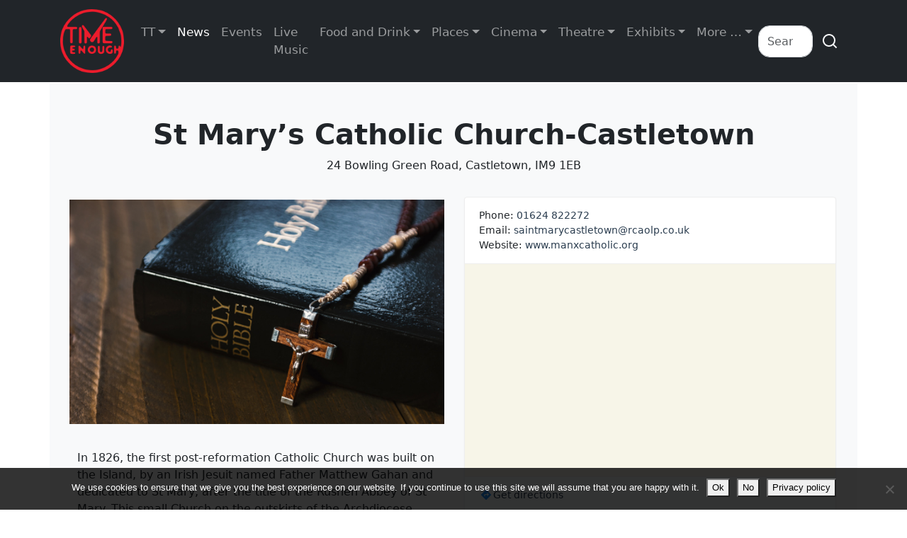

--- FILE ---
content_type: text/html; charset=UTF-8
request_url: https://www.timeenough.im/location/st-marys-catholic-church-castletown/
body_size: 17984
content:
<!DOCTYPE html>
<html lang="en-GB">
    <head>
        <meta charset="UTF-8">
        <meta http-equiv="X-UA-Compatible" content="IE=edge">
        <meta name="viewport" content="width=device-width, initial-scale=1, shrink-to-fit=no">
        <meta name="author" content="">
        <!-- Bootstrap core CSS -->
        <!-- Custom styles for this template -->
        <link rel="pingback" href="https://www.timeenough.im/xmlrpc.php">
        <meta name='robots' content='index, follow, max-image-preview:large, max-snippet:-1, max-video-preview:-1' />

	<!-- This site is optimized with the Yoast SEO plugin v26.8 - https://yoast.com/product/yoast-seo-wordpress/ -->
	<title>St Mary’s Catholic Church-Castletown - Time Enough / Traa-dy-liooar</title>
	<link rel="canonical" href="https://www.timeenough.im/location/st-marys-catholic-church-castletown/" />
	<meta property="og:locale" content="en_GB" />
	<meta property="og:type" content="article" />
	<meta property="og:title" content="St Mary’s Catholic Church-Castletown - Time Enough / Traa-dy-liooar" />
	<meta property="og:description" content="In 1826, the first post-reformation Catholic Church was built on the Island, by an Irish Jesuit named Father Matthew Gahan and dedicated to St Mary, after the title of the Rushen Abbey of St Mary. This small Church on the outskirts of the Archdiocese was closed down completely for eighteen years between 1895 and 1913, [&hellip;]" />
	<meta property="og:url" content="https://www.timeenough.im/location/st-marys-catholic-church-castletown/" />
	<meta property="og:site_name" content="Time Enough / Traa-dy-liooar" />
	<meta property="article:publisher" content="https://www.facebook.com/timeenough.im/" />
	<meta property="article:modified_time" content="2020-08-18T09:33:30+00:00" />
	<meta property="og:image" content="https://i1.wp.com/www.timeenough.im/wp-content/uploads/2020/04/catholic.jpg?fit=600%2C360&ssl=1" />
	<meta property="og:image:width" content="600" />
	<meta property="og:image:height" content="360" />
	<meta property="og:image:type" content="image/jpeg" />
	<meta name="twitter:card" content="summary_large_image" />
	<meta name="twitter:site" content="@timeenough_im" />
	<meta name="twitter:label1" content="Estimated reading time" />
	<meta name="twitter:data1" content="1 minute" />
	<script type="application/ld+json" class="yoast-schema-graph">{"@context":"https://schema.org","@graph":[{"@type":"WebPage","@id":"https://www.timeenough.im/location/st-marys-catholic-church-castletown/","url":"https://www.timeenough.im/location/st-marys-catholic-church-castletown/","name":"St Mary’s Catholic Church-Castletown - Time Enough / Traa-dy-liooar","isPartOf":{"@id":"https://www.timeenough.im/#website"},"primaryImageOfPage":{"@id":"https://www.timeenough.im/location/st-marys-catholic-church-castletown/#primaryimage"},"image":{"@id":"https://www.timeenough.im/location/st-marys-catholic-church-castletown/#primaryimage"},"thumbnailUrl":"https://www.timeenough.im/wp-content/uploads/2020/04/catholic.jpg","datePublished":"2018-08-22T15:02:39+00:00","dateModified":"2020-08-18T09:33:30+00:00","breadcrumb":{"@id":"https://www.timeenough.im/location/st-marys-catholic-church-castletown/#breadcrumb"},"inLanguage":"en-GB","potentialAction":[{"@type":"ReadAction","target":["https://www.timeenough.im/location/st-marys-catholic-church-castletown/"]}]},{"@type":"ImageObject","inLanguage":"en-GB","@id":"https://www.timeenough.im/location/st-marys-catholic-church-castletown/#primaryimage","url":"https://www.timeenough.im/wp-content/uploads/2020/04/catholic.jpg","contentUrl":"https://www.timeenough.im/wp-content/uploads/2020/04/catholic.jpg","width":600,"height":360,"caption":"Closeup of a crucifix on a Holy Bible on a wooden table. ideal for websites and magazines layouts"},{"@type":"BreadcrumbList","@id":"https://www.timeenough.im/location/st-marys-catholic-church-castletown/#breadcrumb","itemListElement":[{"@type":"ListItem","position":1,"name":"Home","item":"https://www.timeenough.im/"},{"@type":"ListItem","position":2,"name":"Locations","item":"https://www.timeenough.im/locations/"},{"@type":"ListItem","position":3,"name":"Worship","item":"https://www.timeenough.im/category/location/worship/"},{"@type":"ListItem","position":4,"name":"St Mary’s Catholic Church-Castletown"}]},{"@type":"WebSite","@id":"https://www.timeenough.im/#website","url":"https://www.timeenough.im/","name":"Time Enough / Traa-dy-liooar","description":"For Things to do and Places to go on the Isle of Man there is always Time Enough","publisher":{"@id":"https://www.timeenough.im/#organization"},"potentialAction":[{"@type":"SearchAction","target":{"@type":"EntryPoint","urlTemplate":"https://www.timeenough.im/?s={search_term_string}"},"query-input":{"@type":"PropertyValueSpecification","valueRequired":true,"valueName":"search_term_string"}}],"inLanguage":"en-GB"},{"@type":"Organization","@id":"https://www.timeenough.im/#organization","name":"Timeenough Ltd","url":"https://www.timeenough.im/","logo":{"@type":"ImageObject","inLanguage":"en-GB","@id":"https://www.timeenough.im/#/schema/logo/image/","url":"https://www.timeenough.im/wp-content/uploads/2019/02/Logo_Red_Black_v3_120.png","contentUrl":"https://www.timeenough.im/wp-content/uploads/2019/02/Logo_Red_Black_v3_120.png","width":270,"height":120,"caption":"Timeenough Ltd"},"image":{"@id":"https://www.timeenough.im/#/schema/logo/image/"},"sameAs":["https://www.facebook.com/timeenough.im/","https://x.com/timeenough_im"]}]}</script>
	<!-- / Yoast SEO plugin. -->


<link rel='dns-prefetch' href='//www.google.com' />
<link rel='dns-prefetch' href='//cdn.jsdelivr.net' />
<link rel="alternate" type="application/rss+xml" title="Time Enough / Traa-dy-liooar &raquo; Feed" href="https://www.timeenough.im/feed/" />
<link rel="alternate" type="application/rss+xml" title="Time Enough / Traa-dy-liooar &raquo; Comments Feed" href="https://www.timeenough.im/comments/feed/" />
<link rel="alternate" title="oEmbed (JSON)" type="application/json+oembed" href="https://www.timeenough.im/wp-json/oembed/1.0/embed?url=https%3A%2F%2Fwww.timeenough.im%2Flocation%2Fst-marys-catholic-church-castletown%2F" />
<link rel="alternate" title="oEmbed (XML)" type="text/xml+oembed" href="https://www.timeenough.im/wp-json/oembed/1.0/embed?url=https%3A%2F%2Fwww.timeenough.im%2Flocation%2Fst-marys-catholic-church-castletown%2F&#038;format=xml" />
		<!-- This site uses the Google Analytics by MonsterInsights plugin v9.11.1 - Using Analytics tracking - https://www.monsterinsights.com/ -->
							<script src="//www.googletagmanager.com/gtag/js?id=G-4Z47CBYZH3"  data-cfasync="false" data-wpfc-render="false" type="text/javascript" async></script>
			<script data-cfasync="false" data-wpfc-render="false" type="text/javascript">
				var mi_version = '9.11.1';
				var mi_track_user = true;
				var mi_no_track_reason = '';
								var MonsterInsightsDefaultLocations = {"page_location":"https:\/\/www.timeenough.im\/location\/st-marys-catholic-church-castletown\/"};
								if ( typeof MonsterInsightsPrivacyGuardFilter === 'function' ) {
					var MonsterInsightsLocations = (typeof MonsterInsightsExcludeQuery === 'object') ? MonsterInsightsPrivacyGuardFilter( MonsterInsightsExcludeQuery ) : MonsterInsightsPrivacyGuardFilter( MonsterInsightsDefaultLocations );
				} else {
					var MonsterInsightsLocations = (typeof MonsterInsightsExcludeQuery === 'object') ? MonsterInsightsExcludeQuery : MonsterInsightsDefaultLocations;
				}

								var disableStrs = [
										'ga-disable-G-4Z47CBYZH3',
									];

				/* Function to detect opted out users */
				function __gtagTrackerIsOptedOut() {
					for (var index = 0; index < disableStrs.length; index++) {
						if (document.cookie.indexOf(disableStrs[index] + '=true') > -1) {
							return true;
						}
					}

					return false;
				}

				/* Disable tracking if the opt-out cookie exists. */
				if (__gtagTrackerIsOptedOut()) {
					for (var index = 0; index < disableStrs.length; index++) {
						window[disableStrs[index]] = true;
					}
				}

				/* Opt-out function */
				function __gtagTrackerOptout() {
					for (var index = 0; index < disableStrs.length; index++) {
						document.cookie = disableStrs[index] + '=true; expires=Thu, 31 Dec 2099 23:59:59 UTC; path=/';
						window[disableStrs[index]] = true;
					}
				}

				if ('undefined' === typeof gaOptout) {
					function gaOptout() {
						__gtagTrackerOptout();
					}
				}
								window.dataLayer = window.dataLayer || [];

				window.MonsterInsightsDualTracker = {
					helpers: {},
					trackers: {},
				};
				if (mi_track_user) {
					function __gtagDataLayer() {
						dataLayer.push(arguments);
					}

					function __gtagTracker(type, name, parameters) {
						if (!parameters) {
							parameters = {};
						}

						if (parameters.send_to) {
							__gtagDataLayer.apply(null, arguments);
							return;
						}

						if (type === 'event') {
														parameters.send_to = monsterinsights_frontend.v4_id;
							var hookName = name;
							if (typeof parameters['event_category'] !== 'undefined') {
								hookName = parameters['event_category'] + ':' + name;
							}

							if (typeof MonsterInsightsDualTracker.trackers[hookName] !== 'undefined') {
								MonsterInsightsDualTracker.trackers[hookName](parameters);
							} else {
								__gtagDataLayer('event', name, parameters);
							}
							
						} else {
							__gtagDataLayer.apply(null, arguments);
						}
					}

					__gtagTracker('js', new Date());
					__gtagTracker('set', {
						'developer_id.dZGIzZG': true,
											});
					if ( MonsterInsightsLocations.page_location ) {
						__gtagTracker('set', MonsterInsightsLocations);
					}
										__gtagTracker('config', 'G-4Z47CBYZH3', {"allow_anchor":"true","forceSSL":"true","link_attribution":"true","page_path":location.pathname + location.search + location.hash} );
										window.gtag = __gtagTracker;										(function () {
						/* https://developers.google.com/analytics/devguides/collection/analyticsjs/ */
						/* ga and __gaTracker compatibility shim. */
						var noopfn = function () {
							return null;
						};
						var newtracker = function () {
							return new Tracker();
						};
						var Tracker = function () {
							return null;
						};
						var p = Tracker.prototype;
						p.get = noopfn;
						p.set = noopfn;
						p.send = function () {
							var args = Array.prototype.slice.call(arguments);
							args.unshift('send');
							__gaTracker.apply(null, args);
						};
						var __gaTracker = function () {
							var len = arguments.length;
							if (len === 0) {
								return;
							}
							var f = arguments[len - 1];
							if (typeof f !== 'object' || f === null || typeof f.hitCallback !== 'function') {
								if ('send' === arguments[0]) {
									var hitConverted, hitObject = false, action;
									if ('event' === arguments[1]) {
										if ('undefined' !== typeof arguments[3]) {
											hitObject = {
												'eventAction': arguments[3],
												'eventCategory': arguments[2],
												'eventLabel': arguments[4],
												'value': arguments[5] ? arguments[5] : 1,
											}
										}
									}
									if ('pageview' === arguments[1]) {
										if ('undefined' !== typeof arguments[2]) {
											hitObject = {
												'eventAction': 'page_view',
												'page_path': arguments[2],
											}
										}
									}
									if (typeof arguments[2] === 'object') {
										hitObject = arguments[2];
									}
									if (typeof arguments[5] === 'object') {
										Object.assign(hitObject, arguments[5]);
									}
									if ('undefined' !== typeof arguments[1].hitType) {
										hitObject = arguments[1];
										if ('pageview' === hitObject.hitType) {
											hitObject.eventAction = 'page_view';
										}
									}
									if (hitObject) {
										action = 'timing' === arguments[1].hitType ? 'timing_complete' : hitObject.eventAction;
										hitConverted = mapArgs(hitObject);
										__gtagTracker('event', action, hitConverted);
									}
								}
								return;
							}

							function mapArgs(args) {
								var arg, hit = {};
								var gaMap = {
									'eventCategory': 'event_category',
									'eventAction': 'event_action',
									'eventLabel': 'event_label',
									'eventValue': 'event_value',
									'nonInteraction': 'non_interaction',
									'timingCategory': 'event_category',
									'timingVar': 'name',
									'timingValue': 'value',
									'timingLabel': 'event_label',
									'page': 'page_path',
									'location': 'page_location',
									'title': 'page_title',
									'referrer' : 'page_referrer',
								};
								for (arg in args) {
																		if (!(!args.hasOwnProperty(arg) || !gaMap.hasOwnProperty(arg))) {
										hit[gaMap[arg]] = args[arg];
									} else {
										hit[arg] = args[arg];
									}
								}
								return hit;
							}

							try {
								f.hitCallback();
							} catch (ex) {
							}
						};
						__gaTracker.create = newtracker;
						__gaTracker.getByName = newtracker;
						__gaTracker.getAll = function () {
							return [];
						};
						__gaTracker.remove = noopfn;
						__gaTracker.loaded = true;
						window['__gaTracker'] = __gaTracker;
					})();
									} else {
										console.log("");
					(function () {
						function __gtagTracker() {
							return null;
						}

						window['__gtagTracker'] = __gtagTracker;
						window['gtag'] = __gtagTracker;
					})();
									}
			</script>
							<!-- / Google Analytics by MonsterInsights -->
		<style id='wp-img-auto-sizes-contain-inline-css' type='text/css'>
img:is([sizes=auto i],[sizes^="auto," i]){contain-intrinsic-size:3000px 1500px}
/*# sourceURL=wp-img-auto-sizes-contain-inline-css */
</style>
<link rel='stylesheet' id='mec-select2-style-css' href='https://www.timeenough.im/wp-content/plugins/modern-events-calendar/assets/packages/select2/select2.min.css?ver=7.29.0' type='text/css' media='all' />
<link rel='stylesheet' id='mec-font-icons-css' href='https://www.timeenough.im/wp-content/plugins/modern-events-calendar/assets/css/iconfonts.css?ver=7.29.0' type='text/css' media='all' />
<link rel='stylesheet' id='mec-frontend-style-css' href='https://www.timeenough.im/wp-content/plugins/modern-events-calendar/assets/css/frontend.min.css?ver=7.29.0' type='text/css' media='all' />
<link rel='stylesheet' id='mec-tooltip-style-css' href='https://www.timeenough.im/wp-content/plugins/modern-events-calendar/assets/packages/tooltip/tooltip.css?ver=7.29.0' type='text/css' media='all' />
<link rel='stylesheet' id='mec-tooltip-shadow-style-css' href='https://www.timeenough.im/wp-content/plugins/modern-events-calendar/assets/packages/tooltip/tooltipster-sideTip-shadow.min.css?ver=7.29.0' type='text/css' media='all' />
<link rel='stylesheet' id='featherlight-css' href='https://www.timeenough.im/wp-content/plugins/modern-events-calendar/assets/packages/featherlight/featherlight.css?ver=7.29.0' type='text/css' media='all' />
<link rel='stylesheet' id='mec-lity-style-css' href='https://www.timeenough.im/wp-content/plugins/modern-events-calendar/assets/packages/lity/lity.min.css?ver=7.29.0' type='text/css' media='all' />
<link rel='stylesheet' id='mec-general-calendar-style-css' href='https://www.timeenough.im/wp-content/plugins/modern-events-calendar/assets/css/mec-general-calendar.css?ver=7.29.0' type='text/css' media='all' />
<style id='wp-emoji-styles-inline-css' type='text/css'>

	img.wp-smiley, img.emoji {
		display: inline !important;
		border: none !important;
		box-shadow: none !important;
		height: 1em !important;
		width: 1em !important;
		margin: 0 0.07em !important;
		vertical-align: -0.1em !important;
		background: none !important;
		padding: 0 !important;
	}
/*# sourceURL=wp-emoji-styles-inline-css */
</style>
<link rel='stylesheet' id='wp-block-library-css' href='https://www.timeenough.im/wp-includes/css/dist/block-library/style.min.css?ver=6.9' type='text/css' media='all' />
<style id='global-styles-inline-css' type='text/css'>
:root{--wp--preset--aspect-ratio--square: 1;--wp--preset--aspect-ratio--4-3: 4/3;--wp--preset--aspect-ratio--3-4: 3/4;--wp--preset--aspect-ratio--3-2: 3/2;--wp--preset--aspect-ratio--2-3: 2/3;--wp--preset--aspect-ratio--16-9: 16/9;--wp--preset--aspect-ratio--9-16: 9/16;--wp--preset--color--black: #000000;--wp--preset--color--cyan-bluish-gray: #abb8c3;--wp--preset--color--white: #ffffff;--wp--preset--color--pale-pink: #f78da7;--wp--preset--color--vivid-red: #cf2e2e;--wp--preset--color--luminous-vivid-orange: #ff6900;--wp--preset--color--luminous-vivid-amber: #fcb900;--wp--preset--color--light-green-cyan: #7bdcb5;--wp--preset--color--vivid-green-cyan: #00d084;--wp--preset--color--pale-cyan-blue: #8ed1fc;--wp--preset--color--vivid-cyan-blue: #0693e3;--wp--preset--color--vivid-purple: #9b51e0;--wp--preset--gradient--vivid-cyan-blue-to-vivid-purple: linear-gradient(135deg,rgb(6,147,227) 0%,rgb(155,81,224) 100%);--wp--preset--gradient--light-green-cyan-to-vivid-green-cyan: linear-gradient(135deg,rgb(122,220,180) 0%,rgb(0,208,130) 100%);--wp--preset--gradient--luminous-vivid-amber-to-luminous-vivid-orange: linear-gradient(135deg,rgb(252,185,0) 0%,rgb(255,105,0) 100%);--wp--preset--gradient--luminous-vivid-orange-to-vivid-red: linear-gradient(135deg,rgb(255,105,0) 0%,rgb(207,46,46) 100%);--wp--preset--gradient--very-light-gray-to-cyan-bluish-gray: linear-gradient(135deg,rgb(238,238,238) 0%,rgb(169,184,195) 100%);--wp--preset--gradient--cool-to-warm-spectrum: linear-gradient(135deg,rgb(74,234,220) 0%,rgb(151,120,209) 20%,rgb(207,42,186) 40%,rgb(238,44,130) 60%,rgb(251,105,98) 80%,rgb(254,248,76) 100%);--wp--preset--gradient--blush-light-purple: linear-gradient(135deg,rgb(255,206,236) 0%,rgb(152,150,240) 100%);--wp--preset--gradient--blush-bordeaux: linear-gradient(135deg,rgb(254,205,165) 0%,rgb(254,45,45) 50%,rgb(107,0,62) 100%);--wp--preset--gradient--luminous-dusk: linear-gradient(135deg,rgb(255,203,112) 0%,rgb(199,81,192) 50%,rgb(65,88,208) 100%);--wp--preset--gradient--pale-ocean: linear-gradient(135deg,rgb(255,245,203) 0%,rgb(182,227,212) 50%,rgb(51,167,181) 100%);--wp--preset--gradient--electric-grass: linear-gradient(135deg,rgb(202,248,128) 0%,rgb(113,206,126) 100%);--wp--preset--gradient--midnight: linear-gradient(135deg,rgb(2,3,129) 0%,rgb(40,116,252) 100%);--wp--preset--font-size--small: 13px;--wp--preset--font-size--medium: 20px;--wp--preset--font-size--large: 36px;--wp--preset--font-size--x-large: 42px;--wp--preset--spacing--20: 0.44rem;--wp--preset--spacing--30: 0.67rem;--wp--preset--spacing--40: 1rem;--wp--preset--spacing--50: 1.5rem;--wp--preset--spacing--60: 2.25rem;--wp--preset--spacing--70: 3.38rem;--wp--preset--spacing--80: 5.06rem;--wp--preset--shadow--natural: 6px 6px 9px rgba(0, 0, 0, 0.2);--wp--preset--shadow--deep: 12px 12px 50px rgba(0, 0, 0, 0.4);--wp--preset--shadow--sharp: 6px 6px 0px rgba(0, 0, 0, 0.2);--wp--preset--shadow--outlined: 6px 6px 0px -3px rgb(255, 255, 255), 6px 6px rgb(0, 0, 0);--wp--preset--shadow--crisp: 6px 6px 0px rgb(0, 0, 0);}:where(.is-layout-flex){gap: 0.5em;}:where(.is-layout-grid){gap: 0.5em;}body .is-layout-flex{display: flex;}.is-layout-flex{flex-wrap: wrap;align-items: center;}.is-layout-flex > :is(*, div){margin: 0;}body .is-layout-grid{display: grid;}.is-layout-grid > :is(*, div){margin: 0;}:where(.wp-block-columns.is-layout-flex){gap: 2em;}:where(.wp-block-columns.is-layout-grid){gap: 2em;}:where(.wp-block-post-template.is-layout-flex){gap: 1.25em;}:where(.wp-block-post-template.is-layout-grid){gap: 1.25em;}.has-black-color{color: var(--wp--preset--color--black) !important;}.has-cyan-bluish-gray-color{color: var(--wp--preset--color--cyan-bluish-gray) !important;}.has-white-color{color: var(--wp--preset--color--white) !important;}.has-pale-pink-color{color: var(--wp--preset--color--pale-pink) !important;}.has-vivid-red-color{color: var(--wp--preset--color--vivid-red) !important;}.has-luminous-vivid-orange-color{color: var(--wp--preset--color--luminous-vivid-orange) !important;}.has-luminous-vivid-amber-color{color: var(--wp--preset--color--luminous-vivid-amber) !important;}.has-light-green-cyan-color{color: var(--wp--preset--color--light-green-cyan) !important;}.has-vivid-green-cyan-color{color: var(--wp--preset--color--vivid-green-cyan) !important;}.has-pale-cyan-blue-color{color: var(--wp--preset--color--pale-cyan-blue) !important;}.has-vivid-cyan-blue-color{color: var(--wp--preset--color--vivid-cyan-blue) !important;}.has-vivid-purple-color{color: var(--wp--preset--color--vivid-purple) !important;}.has-black-background-color{background-color: var(--wp--preset--color--black) !important;}.has-cyan-bluish-gray-background-color{background-color: var(--wp--preset--color--cyan-bluish-gray) !important;}.has-white-background-color{background-color: var(--wp--preset--color--white) !important;}.has-pale-pink-background-color{background-color: var(--wp--preset--color--pale-pink) !important;}.has-vivid-red-background-color{background-color: var(--wp--preset--color--vivid-red) !important;}.has-luminous-vivid-orange-background-color{background-color: var(--wp--preset--color--luminous-vivid-orange) !important;}.has-luminous-vivid-amber-background-color{background-color: var(--wp--preset--color--luminous-vivid-amber) !important;}.has-light-green-cyan-background-color{background-color: var(--wp--preset--color--light-green-cyan) !important;}.has-vivid-green-cyan-background-color{background-color: var(--wp--preset--color--vivid-green-cyan) !important;}.has-pale-cyan-blue-background-color{background-color: var(--wp--preset--color--pale-cyan-blue) !important;}.has-vivid-cyan-blue-background-color{background-color: var(--wp--preset--color--vivid-cyan-blue) !important;}.has-vivid-purple-background-color{background-color: var(--wp--preset--color--vivid-purple) !important;}.has-black-border-color{border-color: var(--wp--preset--color--black) !important;}.has-cyan-bluish-gray-border-color{border-color: var(--wp--preset--color--cyan-bluish-gray) !important;}.has-white-border-color{border-color: var(--wp--preset--color--white) !important;}.has-pale-pink-border-color{border-color: var(--wp--preset--color--pale-pink) !important;}.has-vivid-red-border-color{border-color: var(--wp--preset--color--vivid-red) !important;}.has-luminous-vivid-orange-border-color{border-color: var(--wp--preset--color--luminous-vivid-orange) !important;}.has-luminous-vivid-amber-border-color{border-color: var(--wp--preset--color--luminous-vivid-amber) !important;}.has-light-green-cyan-border-color{border-color: var(--wp--preset--color--light-green-cyan) !important;}.has-vivid-green-cyan-border-color{border-color: var(--wp--preset--color--vivid-green-cyan) !important;}.has-pale-cyan-blue-border-color{border-color: var(--wp--preset--color--pale-cyan-blue) !important;}.has-vivid-cyan-blue-border-color{border-color: var(--wp--preset--color--vivid-cyan-blue) !important;}.has-vivid-purple-border-color{border-color: var(--wp--preset--color--vivid-purple) !important;}.has-vivid-cyan-blue-to-vivid-purple-gradient-background{background: var(--wp--preset--gradient--vivid-cyan-blue-to-vivid-purple) !important;}.has-light-green-cyan-to-vivid-green-cyan-gradient-background{background: var(--wp--preset--gradient--light-green-cyan-to-vivid-green-cyan) !important;}.has-luminous-vivid-amber-to-luminous-vivid-orange-gradient-background{background: var(--wp--preset--gradient--luminous-vivid-amber-to-luminous-vivid-orange) !important;}.has-luminous-vivid-orange-to-vivid-red-gradient-background{background: var(--wp--preset--gradient--luminous-vivid-orange-to-vivid-red) !important;}.has-very-light-gray-to-cyan-bluish-gray-gradient-background{background: var(--wp--preset--gradient--very-light-gray-to-cyan-bluish-gray) !important;}.has-cool-to-warm-spectrum-gradient-background{background: var(--wp--preset--gradient--cool-to-warm-spectrum) !important;}.has-blush-light-purple-gradient-background{background: var(--wp--preset--gradient--blush-light-purple) !important;}.has-blush-bordeaux-gradient-background{background: var(--wp--preset--gradient--blush-bordeaux) !important;}.has-luminous-dusk-gradient-background{background: var(--wp--preset--gradient--luminous-dusk) !important;}.has-pale-ocean-gradient-background{background: var(--wp--preset--gradient--pale-ocean) !important;}.has-electric-grass-gradient-background{background: var(--wp--preset--gradient--electric-grass) !important;}.has-midnight-gradient-background{background: var(--wp--preset--gradient--midnight) !important;}.has-small-font-size{font-size: var(--wp--preset--font-size--small) !important;}.has-medium-font-size{font-size: var(--wp--preset--font-size--medium) !important;}.has-large-font-size{font-size: var(--wp--preset--font-size--large) !important;}.has-x-large-font-size{font-size: var(--wp--preset--font-size--x-large) !important;}
/*# sourceURL=global-styles-inline-css */
</style>

<style id='classic-theme-styles-inline-css' type='text/css'>
/*! This file is auto-generated */
.wp-block-button__link{color:#fff;background-color:#32373c;border-radius:9999px;box-shadow:none;text-decoration:none;padding:calc(.667em + 2px) calc(1.333em + 2px);font-size:1.125em}.wp-block-file__button{background:#32373c;color:#fff;text-decoration:none}
/*# sourceURL=/wp-includes/css/classic-themes.min.css */
</style>
<link rel='stylesheet' id='cookie-notice-front-css' href='https://www.timeenough.im/wp-content/plugins/cookie-notice/css/front.min.css?ver=2.5.11' type='text/css' media='all' />
<link rel='stylesheet' id='te_event_site-bootstrap-css' href='https://www.timeenough.im/wp-content/themes/te-event-site/bootstrap_theme/bootstrap.css?ver=2.2.135' type='text/css' media='all' />
<link rel='stylesheet' id='te_event_site-style-css' href='https://www.timeenough.im/wp-content/themes/te-event-site/css/style.css?ver=2.2.135' type='text/css' media='all' />
<link rel='stylesheet' id='te_event_site-blocks-css' href='https://www.timeenough.im/wp-content/themes/te-event-site/blocks.css?ver=2.2.135' type='text/css' media='all' />
<link rel='stylesheet' id='te_event_site-style-1-css' href='https://www.timeenough.im/wp-content/themes/te-event-site/style.css?ver=2.2.135' type='text/css' media='all' />
<link rel='stylesheet' id='taxopress-frontend-css-css' href='https://www.timeenough.im/wp-content/plugins/simple-tags/assets/frontend/css/frontend.css?ver=3.43.0' type='text/css' media='all' />
<script type="text/javascript" src="https://www.timeenough.im/wp-includes/js/jquery/jquery.min.js?ver=3.7.1" id="jquery-core-js"></script>
<script type="text/javascript" src="https://www.timeenough.im/wp-includes/js/jquery/jquery-migrate.min.js?ver=3.4.1" id="jquery-migrate-js"></script>
<script type="text/javascript" src="https://www.timeenough.im/wp-content/plugins/google-analytics-for-wordpress/assets/js/frontend-gtag.min.js?ver=9.11.1" id="monsterinsights-frontend-script-js" async="async" data-wp-strategy="async"></script>
<script data-cfasync="false" data-wpfc-render="false" type="text/javascript" id='monsterinsights-frontend-script-js-extra'>/* <![CDATA[ */
var monsterinsights_frontend = {"js_events_tracking":"true","download_extensions":"doc,pdf,ppt,zip,xls,docx,pptx,xlsx","inbound_paths":"[{\"path\":\"\\\/go\\\/\",\"label\":\"affiliate\"},{\"path\":\"\\\/recommend\\\/\",\"label\":\"affiliate\"}]","home_url":"https:\/\/www.timeenough.im","hash_tracking":"true","v4_id":"G-4Z47CBYZH3"};/* ]]> */
</script>
<script type="text/javascript" id="cookie-notice-front-js-before">
/* <![CDATA[ */
var cnArgs = {"ajaxUrl":"https:\/\/www.timeenough.im\/wp-admin\/admin-ajax.php","nonce":"0dd4729a3c","hideEffect":"fade","position":"bottom","onScroll":true,"onScrollOffset":100,"onClick":false,"cookieName":"cookie_notice_accepted","cookieTime":2592000,"cookieTimeRejected":2592000,"globalCookie":false,"redirection":true,"cache":false,"revokeCookies":false,"revokeCookiesOpt":"automatic"};

//# sourceURL=cookie-notice-front-js-before
/* ]]> */
</script>
<script type="text/javascript" src="https://www.timeenough.im/wp-content/plugins/cookie-notice/js/front.min.js?ver=2.5.11" id="cookie-notice-front-js"></script>
<script type="text/javascript" src="https://www.timeenough.im/wp-content/plugins/simple-tags/assets/frontend/js/frontend.js?ver=3.43.0" id="taxopress-frontend-js-js"></script>
<link rel="https://api.w.org/" href="https://www.timeenough.im/wp-json/" /><link rel="alternate" title="JSON" type="application/json" href="https://www.timeenough.im/wp-json/wp/v2/location/993" /><link rel="EditURI" type="application/rsd+xml" title="RSD" href="https://www.timeenough.im/xmlrpc.php?rsd" />
<meta name="generator" content="WordPress 6.9" />
<link rel='shortlink' href='https://www.timeenough.im/?p=993' />
<link rel="icon" href="https://www.timeenough.im/wp-content/uploads/2019/02/cropped-Logo_Black_512-150x150.png" sizes="32x32" />
<link rel="icon" href="https://www.timeenough.im/wp-content/uploads/2019/02/cropped-Logo_Black_512-300x300.png" sizes="192x192" />
<link rel="apple-touch-icon" href="https://www.timeenough.im/wp-content/uploads/2019/02/cropped-Logo_Black_512-300x300.png" />
<meta name="msapplication-TileImage" content="https://www.timeenough.im/wp-content/uploads/2019/02/cropped-Logo_Black_512-300x300.png" />
<script type="text/javascript">
    window._mNHandle = window._mNHandle || {};
    window._mNHandle.queue = window._mNHandle.queue || [];
    medianet_versionId = "3121199";
</script>
<style>:root,::before,::after{--mec-color-skin: #a81010;--mec-color-skin-rgba-1: rgba(168,16,16,.25);--mec-color-skin-rgba-2: rgba(168,16,16,.5);--mec-color-skin-rgba-3: rgba(168,16,16,.75);--mec-color-skin-rgba-4: rgba(168,16,16,.11);--mec-primary-border-radius: ;--mec-secondary-border-radius: ;--mec-container-normal-width: 1196px;--mec-container-large-width: 1690px;--mec-fes-main-color: #c9c9c9;--mec-fes-main-color-rgba-1: rgba(201, 201, 201, 0.12);--mec-fes-main-color-rgba-2: rgba(201, 201, 201, 0.23);--mec-fes-main-color-rgba-3: rgba(201, 201, 201, 0.03);--mec-fes-main-color-rgba-4: rgba(201, 201, 201, 0.3);--mec-fes-main-color-rgba-5: rgb(201 201 201 / 7%);--mec-fes-main-color-rgba-6: rgba(201, 201, 201, 0.2);.mec-fes-form #mec_reg_form_field_types .button.red:before, .mec-fes-form #mec_reg_form_field_types .button.red {border-color: #ffd2dd;color: #ea6485;}.mec-fes-form .mec-meta-box-fields h4 label {background: transparent;}</style><style>.page-template-page-mec-advanced .mec-advanced-location {
    background: none;
    padding: 0px;
}

.page-template-page-mec-advanced .mec-featured-about-single {
    display: none;
}

.page-template-page-mec-advanced .mec-description-box {
    text-align: center;
}

#advloc_events .mec-venue-details {
    display: none;
}</style>    <link rel='stylesheet' id='gmw-frontend-css' href='https://www.timeenough.im/wp-content/plugins/geo-my-wp/assets/css/gmw.frontend.min.css?ver=4.5.4' type='text/css' media='all' />
<style id='gmw-frontend-inline-css' type='text/css'>
:root{--gmw-color-primary:#1e90ff;--gmw-color-hover-primary:#2b97ff;--gmw-font-color-primary:#ffffff;--gmw-color-secondary:#63CC61;--gmw-color-hover-secondary:#70d56e;--gmw-font-color-secondary:#ffffff;--gmw-color-accent:#FFA600;--gmw-color-hover-accent:#ee9e08;--gmw-font-color-accent:#ffffff;--gmw-notice-color-success:#63CC61;--gmw-notice-color-failed:#FF0200;--gmw-notice-color-info:#FFA600;--gmw-notice-color-processing:#FFA600;}
/*# sourceURL=gmw-frontend-inline-css */
</style>
<link rel='stylesheet' id='gmw-forms-css' href='https://www.timeenough.im/wp-content/plugins/geo-my-wp/assets/css/gmw.forms.min.css?ver=4.5.4' type='text/css' media='all' />
</head>
    <body class="wp-singular location-template-default single single-location postid-993 wp-custom-logo wp-theme-te-event-site cookies-not-set mec-theme-te-event-site">
                <header>
                        <nav class=" bg-dark fixed-top navbar navbar-dark navbar-expand-lg pb-2 pt-2 shadow-none"> 
                <div class="col-lg-8 end-0 h-100 position-absolute top-0">
</div>
                <div class="container position-relative"> <a class="fw-bold navbar-brand text-uppercase" href="/"><img src="https://www.timeenough.im/wp-content/uploads/2019/01/Logo_Red_240.png" height="90" alt="Time Enough"></a> 
                    <button class="navbar-toggler" type="button" data-bs-toggle="collapse" data-bs-target="#navbarNavDropdown-2" aria-controls="navbarNavDropdown-2" aria-expanded="false" aria-label="Toggle navigation"> <span class="navbar-toggler-icon"></span> 
                    </button>                     
                    <div class="collapse navbar-collapse " id="navbarNavDropdown-2"> 
                        <ul id="menu-site-menu" class="navbar-nav me-auto mb-2 mb-md-0 ms-auto navbar-nav">
<li  id="menu-item-64670" class="menu-item menu-item-type-custom menu-item-object-custom menu-item-has-children dropdown nav-item nav-item-64670"><a href="#" class="nav-link  dropdown-toggle" data-bs-toggle="dropdown" aria-haspopup="true" aria-expanded="false">TT</a>

<ul class="dropdown-menu  depth_0">
	
<li  id="menu-item-61436" class="menu-item menu-item-type-custom menu-item-object-custom nav-item nav-item-61436"><a target="_blank" href="https://www.iomttraces.com/" class="dropdown-item ">TT Website</a></li>
	
<li  id="menu-item-64829" class="menu-item menu-item-type-custom menu-item-object-custom nav-item nav-item-64829"><a target="_blank" href="https://www.iomtt.com/" class="dropdown-item ">Duke&#8217;s TT Website</a></li>
</ul>
</li>

<li  id="menu-item-52693" class="menu-item menu-item-type-post_type menu-item-object-page current_page_parent nav-item nav-item-52693"><a href="https://www.timeenough.im/blog/" class="nav-link active">News</a></li>

<li  id="menu-item-52534" class="menu-item menu-item-type-post_type menu-item-object-page nav-item nav-item-52534"><a href="https://www.timeenough.im/featured-events/" class="nav-link ">Events</a></li>

<li  id="menu-item-64991" class="menu-item menu-item-type-taxonomy menu-item-object-mec_category nav-item nav-item-64991"><a href="https://www.timeenough.im/event-category/live-music/" class="nav-link ">Live Music</a></li>

<li  id="menu-item-65016" class="menu-item menu-item-type-taxonomy menu-item-object-category menu-item-has-children dropdown nav-item nav-item-65016"><a href="https://www.timeenough.im/category/location/food-and-drink/" class="nav-link  dropdown-toggle" data-bs-toggle="dropdown" aria-haspopup="true" aria-expanded="false">Food and Drink</a>

<ul class="dropdown-menu  depth_0">
	
<li  id="menu-item-65021" class="menu-item menu-item-type-taxonomy menu-item-object-category nav-item nav-item-65021"><a href="https://www.timeenough.im/category/location/food-and-drink/online/" class="dropdown-item ">Online</a></li>
	
<li  id="menu-item-65022" class="menu-item menu-item-type-taxonomy menu-item-object-category nav-item nav-item-65022"><a href="https://www.timeenough.im/category/location/food-and-drink/pubs/" class="dropdown-item ">Pubs</a></li>
	
<li  id="menu-item-65023" class="menu-item menu-item-type-taxonomy menu-item-object-category nav-item nav-item-65023"><a href="https://www.timeenough.im/category/location/food-and-drink/restaurants/" class="dropdown-item ">Restaurants</a></li>
	
<li  id="menu-item-65024" class="menu-item menu-item-type-taxonomy menu-item-object-category nav-item nav-item-65024"><a href="https://www.timeenough.im/category/location/food-and-drink/takeaways/" class="dropdown-item ">Takeaways</a></li>
	
<li  id="menu-item-65025" class="menu-item menu-item-type-taxonomy menu-item-object-category nav-item nav-item-65025"><a href="https://www.timeenough.im/category/location/food-and-drink/winebars/" class="dropdown-item ">Wine Bars</a></li>
	
<li  id="menu-item-65020" class="menu-item menu-item-type-taxonomy menu-item-object-category nav-item nav-item-65020"><a href="https://www.timeenough.im/category/location/food-and-drink/late-night/" class="dropdown-item ">Late Night</a></li>
	
<li  id="menu-item-65017" class="menu-item menu-item-type-taxonomy menu-item-object-category nav-item nav-item-65017"><a href="https://www.timeenough.im/category/location/food-and-drink/cafe/" class="dropdown-item ">Cafe</a></li>
	
<li  id="menu-item-65018" class="menu-item menu-item-type-taxonomy menu-item-object-category nav-item nav-item-65018"><a href="https://www.timeenough.im/category/location/food-and-drink/catering/" class="dropdown-item ">Catering</a></li>
	
<li  id="menu-item-65019" class="menu-item menu-item-type-taxonomy menu-item-object-category nav-item nav-item-65019"><a href="https://www.timeenough.im/category/location/food-and-drink/farm-produce/" class="dropdown-item ">Farm Produce</a></li>
</ul>
</li>

<li  id="menu-item-65033" class="menu-item menu-item-type-custom menu-item-object-custom menu-item-has-children dropdown nav-item nav-item-65033"><a href="#" class="nav-link  dropdown-toggle" data-bs-toggle="dropdown" aria-haspopup="true" aria-expanded="false">Places</a>

<ul class="dropdown-menu  depth_0">
	
<li  id="menu-item-65034" class="menu-item menu-item-type-custom menu-item-object-custom menu-item-has-children dropdown nav-item nav-item-65034 dropdown-menu dropdown-menu-end"><a href="#" class="dropdown-item  dropdown-toggle" data-bs-toggle="dropdown" aria-haspopup="true" aria-expanded="false">Activities</a></li>
	
<li  id="menu-item-65008" class="menu-item menu-item-type-taxonomy menu-item-object-category nav-item nav-item-65008"><a href="https://www.timeenough.im/category/location/wildlife-and-pets-and-horses/" class="dropdown-item ">Animals, Pets and Wildlife</a></li>
	
<li  id="menu-item-65010" class="menu-item menu-item-type-taxonomy menu-item-object-category nav-item nav-item-65010"><a href="https://www.timeenough.im/category/location/culture/" class="dropdown-item ">Arts and Culture</a></li>
	
<li  id="menu-item-65012" class="menu-item menu-item-type-taxonomy menu-item-object-category nav-item nav-item-65012"><a href="https://www.timeenough.im/category/location/retirement/" class="dropdown-item ">Care Homes</a></li>
	
<li  id="menu-item-65013" class="menu-item menu-item-type-taxonomy menu-item-object-category nav-item nav-item-65013"><a href="https://www.timeenough.im/category/location/children/" class="dropdown-item ">Children</a></li>
	
<li  id="menu-item-65014" class="menu-item menu-item-type-taxonomy menu-item-object-category nav-item nav-item-65014"><a href="https://www.timeenough.im/category/location/clubs-charities-and-societies/" class="dropdown-item ">Clubs, Charities and Societies</a></li>
	
<li  id="menu-item-65015" class="menu-item menu-item-type-taxonomy menu-item-object-category nav-item nav-item-65015"><a href="https://www.timeenough.im/category/location/education/" class="dropdown-item ">Education</a></li>
	
<li  id="menu-item-65026" class="menu-item menu-item-type-taxonomy menu-item-object-category nav-item nav-item-65026"><a href="https://www.timeenough.im/category/location/historical-interest/" class="dropdown-item ">Historical Interest</a></li>
	
<li  id="menu-item-65027" class="menu-item menu-item-type-taxonomy menu-item-object-category nav-item nav-item-65027"><a href="https://www.timeenough.im/category/location/personal-care/" class="dropdown-item ">Personal Care</a></li>
	
<li  id="menu-item-65028" class="menu-item menu-item-type-taxonomy menu-item-object-category nav-item nav-item-65028"><a href="https://www.timeenough.im/category/location/sport/" class="dropdown-item ">Sport</a></li>
	
<li  id="menu-item-65029" class="menu-item menu-item-type-taxonomy menu-item-object-category nav-item nav-item-65029"><a href="https://www.timeenough.im/category/location/transport/" class="dropdown-item ">Transport</a></li>
	
<li  id="menu-item-65031" class="menu-item menu-item-type-taxonomy menu-item-object-category nav-item nav-item-65031"><a href="https://www.timeenough.im/category/location/worship/" class="dropdown-item ">Worship</a></li>
</ul>
</li>

<li  id="menu-item-52259" class="menu-item menu-item-type-custom menu-item-object-custom menu-item-has-children dropdown nav-item nav-item-52259"><a href="#" class="nav-link  dropdown-toggle" data-bs-toggle="dropdown" aria-haspopup="true" aria-expanded="false">Cinema</a>

<ul class="dropdown-menu  depth_0">
	
<li  id="menu-item-52460" class="menu-item menu-item-type-custom menu-item-object-custom nav-item nav-item-52460"><a target="_blank" href="https://www.villagaiety.com/cinema/" class="dropdown-item ">Broadway Cinema</a></li>
	
<li  id="menu-item-53720" class="menu-item menu-item-type-custom menu-item-object-custom nav-item nav-item-53720"><a target="_blank" href="https://www.centenarycentre.com/films-in-peel/" class="dropdown-item ">Films in Peel</a></li>
	
<li  id="menu-item-52461" class="menu-item menu-item-type-custom menu-item-object-custom nav-item nav-item-52461"><a target="_blank" href="http://www.palace-cinema.com/homepage.php" class="dropdown-item ">Palace Cinema</a></li>
	
<li  id="menu-item-53719" class="menu-item menu-item-type-custom menu-item-object-custom nav-item nav-item-53719"><a target="_blank" href="https://thedome.im/shows/" class="dropdown-item ">The Dome</a></li>
</ul>
</li>

<li  id="menu-item-52260" class="menu-item menu-item-type-custom menu-item-object-custom menu-item-has-children dropdown nav-item nav-item-52260"><a href="#" class="nav-link  dropdown-toggle" data-bs-toggle="dropdown" aria-haspopup="true" aria-expanded="false">Theatre</a>

<ul class="dropdown-menu  depth_0">
	
<li  id="menu-item-52635" class="menu-item menu-item-type-custom menu-item-object-custom nav-item nav-item-52635"><a target="_blank" href="https://www.centenarycentre.com/whats-on/" class="dropdown-item ">Centenary Centre</a></li>
	
<li  id="menu-item-52633" class="menu-item menu-item-type-custom menu-item-object-custom nav-item nav-item-52633"><a target="_blank" href="https://www.erinartscentre.com/events/" class="dropdown-item ">Erin Arts Centre</a></li>
	
<li  id="menu-item-52636" class="menu-item menu-item-type-custom menu-item-object-custom nav-item nav-item-52636"><a target="_blank" href="https://kwc.im/community/kings-court-theatre" class="dropdown-item ">Kings Court</a></li>
	
<li  id="menu-item-53199" class="menu-item menu-item-type-custom menu-item-object-custom nav-item nav-item-53199"><a target="_blank" href="https://rgstheatre.ticketsolve.com/shows" class="dropdown-item ">Northern Theatre Experience</a></li>
	
<li  id="menu-item-52634" class="menu-item menu-item-type-custom menu-item-object-custom nav-item nav-item-52634"><a target="_blank" href="http://www.ramseymusicsociety.org/page12.html" class="dropdown-item ">Ramsey Music Society</a></li>
	
<li  id="menu-item-52656" class="menu-item menu-item-type-custom menu-item-object-custom nav-item nav-item-52656"><a target="_blank" href="https://www.thestudiotheatre.im/whats-on" class="dropdown-item ">Studio Theatre</a></li>
	
<li  id="menu-item-65166" class="menu-item menu-item-type-custom menu-item-object-custom nav-item nav-item-65166"><a target="_blank" href="https://www.theinstitute.im/services/events-at-the-institute/" class="dropdown-item ">The Institute</a></li>
	
<li  id="menu-item-52632" class="menu-item menu-item-type-custom menu-item-object-custom nav-item nav-item-52632"><a target="_blank" href="https://www.villagaiety.com/whats-on" class="dropdown-item ">Villa Gaiety</a></li>
</ul>
</li>

<li  id="menu-item-52462" class="menu-item menu-item-type-custom menu-item-object-custom menu-item-has-children dropdown nav-item nav-item-52462"><a href="#" class="nav-link  dropdown-toggle" data-bs-toggle="dropdown" aria-haspopup="true" aria-expanded="false">Exhibits</a>

<ul class="dropdown-menu  depth_0">
	
<li  id="menu-item-55150" class="menu-item menu-item-type-custom menu-item-object-custom nav-item nav-item-55150"><a target="_blank" href="https://www.iomarts.com/whats-on" class="dropdown-item ">Arts Council</a></li>
	
<li  id="menu-item-55153" class="menu-item menu-item-type-custom menu-item-object-custom nav-item nav-item-55153"><a target="_blank" href="https://www.erinartscentre.com/events/" class="dropdown-item ">Erin Arts Centre</a></li>
	
<li  id="menu-item-55152" class="menu-item menu-item-type-custom menu-item-object-custom nav-item nav-item-55152"><a target="_blank" href="https://www.facebook.com/HodgsonLoomGallery" class="dropdown-item ">Hodgson Loom Gallery</a></li>
	
<li  id="menu-item-55151" class="menu-item menu-item-type-custom menu-item-object-custom nav-item nav-item-55151"><a target="_blank" href="https://www.islecontemporary.com/whats-on" class="dropdown-item ">Isle Contemporary</a></li>
	
<li  id="menu-item-55149" class="menu-item menu-item-type-custom menu-item-object-custom nav-item nav-item-55149"><a target="_blank" href="https://manxnationalheritage.im/whats-on/" class="dropdown-item ">Manx National Heritage</a></li>
	
<li  id="menu-item-60421" class="menu-item menu-item-type-custom menu-item-object-custom nav-item nav-item-60421"><a target="_blank" href="http://studio42gallery.co.uk/" class="dropdown-item ">Studio 42</a></li>
</ul>
</li>

<li  id="menu-item-52571" class="menu-item menu-item-type-custom menu-item-object-custom menu-item-has-children dropdown nav-item nav-item-52571"><a href="#" class="nav-link  dropdown-toggle" data-bs-toggle="dropdown" aria-haspopup="true" aria-expanded="false">More &#8230;</a>

<ul class="dropdown-menu  depth_0">
	
<li  id="menu-item-52569" class="menu-item menu-item-type-post_type menu-item-object-page nav-item nav-item-52569"><a href="https://www.timeenough.im/about-us/" class="dropdown-item ">About Us</a></li>
	
<li  id="menu-item-52458" class="menu-item menu-item-type-post_type menu-item-object-page nav-item nav-item-52458"><a href="https://www.timeenough.im/contact/" class="dropdown-item ">Contact Us</a></li>
	
<li  id="menu-item-52570" class="menu-item menu-item-type-post_type menu-item-object-page nav-item nav-item-52570"><a href="https://www.timeenough.im/the-isle-of-man/" class="dropdown-item ">The Isle of Man</a></li>
	
<li  id="menu-item-52603" class="menu-item menu-item-type-post_type menu-item-object-page nav-item nav-item-52603"><a href="https://www.timeenough.im/links/" class="dropdown-item ">Links</a></li>
	
<li  id="menu-item-65701" class="menu-item menu-item-type-post_type menu-item-object-page nav-item nav-item-65701"><a href="https://www.timeenough.im/add-my-event/" class="dropdown-item ">Add My Event</a></li>
	
<li  id="menu-item-65702" class="menu-item menu-item-type-post_type menu-item-object-page nav-item nav-item-65702"><a href="https://www.timeenough.im/add-my-gig/" class="dropdown-item ">Add My Gig</a></li>
</ul>
</li>
</ul> 
                        <form class="d-flex form-inputs" action="https://www.timeenough.im/"> 
                            <input id="s" name="s" class="form-control" type="search" placeholder="Search" aria-label="Search"> 
                            <button class="border-0 btn btn-outline-light py-2" type="submit" aria-label="search"> 
                                <svg viewBox="0 0 24 24" fill="currentColor" width="24" height="24"> 
                                    <path d="M18.031 16.617l4.283 4.282-1.415 1.415-4.282-4.283A8.96 8.96 0 0 1 11 20c-4.968 0-9-4.032-9-9s4.032-9 9-9 9 4.032 9 9a8.96 8.96 0 0 1-1.969 5.617zm-2.006-.742A6.977 6.977 0 0 0 18 11c0-3.868-3.133-7-7-7-3.868 0-7 3.132-7 7 0 3.867 3.132 7 7 7a6.977 6.977 0 0 0 4.875-1.975l.15-.15z"/> 
                                </svg>                                 
                            </button>                             
                        </form>
                    </div>                     
                </div>                 
            </nav>
            <div data-empty-placeholder class="bg-dark menu-height"></div>
        </header>
        <section>
            <div class="container">
                                                            <div class="ad728 advert-border advert-center">
                                                    </div>
                                                </div>
        </section>
        <main>
            <div class="bg-light container mb-2 mt-2 pb-5 pt-5">
    <!-- Bootstrap core JavaScript
================================================== -->
    <!-- Placed at the end of the document so the pages load faster -->
    <div class="container">
        <div class="post-heading row text-center">
            <h1 class="fw-bold">St Mary’s Catholic Church-Castletown</h1>
            <p>24 Bowling Green Road, Castletown, IM9 1EB</p>
        </div>
        <section id="social-links">
            <ul class="d-flex justify-content-center list-unstyled">
                            </ul>
        </section>
                    <div class="row">
                <div class="col-md-6 pe-4 ps-4">
                                            <div class="align-content-center row">
                            <div class="p-1"> 
                                <figure>
                                    <picture>
                                        <img width="600" src="https://www.timeenough.im/wp-content/uploads/2020/04/catholic.jpg" class="img-fluid wp-post-image" alt="" decoding="async" fetchpriority="high" srcset="https://www.timeenough.im/wp-content/uploads/2020/04/catholic.jpg 600w, https://www.timeenough.im/wp-content/uploads/2020/04/catholic-360x216.jpg 360w" sizes="(max-width: 600px) 100vw, 600px" />                                    </picture>
                                                                    </figure>                                     
                            </div>
                        </div>
                                        <div class="row"> 
                        <div class="pb-3 pt-3"> 
                            <p>In 1826, the first post-reformation Catholic Church was built on the Island, by an Irish Jesuit named Father Matthew Gahan and dedicated to St Mary, after the title of the Rushen Abbey of St Mary. This small Church on the outskirts of the Archdiocese was closed down completely for eighteen years between 1895 and 1913, possibly due to the state of the roof which has been replaced several times.</p>
<p>A simple building, with a slate roof, lancet windows and a small bell tower. The Church was extensively refurbished in 1994. The extremely decorative organ came from the Nunnery in Douglas, was restored by Culture Vannin and installed in 2014.</p>
<p>Regular Church Services.</p>
 
                        </div>                             
                    </div>                         
                </div>
                <div class="col-md-6"> 
                                                                <div>
                            <div id="gmw-single-location-wrapper-325" class="gmw-element-wrapper gmw-single-location-wrapper gmw-sl-wrapper gmw-sl-single-post-wrapper post " object_type="post" object_id="993"  style="width:100%"><div class="gmw-sl-location-metas gmw-sl-element gmw-sl-additional-info-wrapper"><ul class="gmw-location-meta gmw-additional-info-wrapper"><li class="field phone"><span class="label">phone: </span><span class="info"><a href="tel:01624 822272">01624 822272</a></span></li><li class="field email"><span class="label">email: </span><span class="info"><a href="mailto:saintmarycastletown@rcaolp.co.uk">saintmarycastletown@rcaolp.co.uk</a></span></li><li class="field website"><span class="label">website: </span><span class="info"><a href="http://www.manxcatholic.org" target="_blank">www.manxcatholic.org</a></span></li></ul></div><div class="gmw-sl-map-wrapper gmw-sl-element"><div id="gmw-map-wrapper-325" class="gmw-map-wrapper  sl single_location " style="width:100%;height:300px;"> <span id="gmw-resize-map-toggle-325" class="gmw-resize-map-toggle gmw-icon-resize-full" style="display:none;" title="Resize map"></span> <div id="gmw-map-loader-325" class="gmw-map-loader"></div> <div id="gmw-map-325" class="gmw-map sl single_location" style="width:100%; height:100%" data-map_id="325" data-prefix="sl" data-map_type="single_location" data-icons_usage="global"></div> </div></div><div id="gmw-sl-directions-link-wrapper-325" class="gmw-sl-directions-link-wrapper gmw-sl-element gmw-sl-post-direction-link-wrapper"><div class="trigger-wrapper"><i class="gmw-icon-directions-solid"></i><a href="#" id="form-trigger-325" class="form-trigger" onclick="event.preventDefault();jQuery(this).closest( '.gmw-sl-element' ).find( '.directions-link-form-wrapper' ).slideToggle();">Get directions</a></div><div id="directions-link-form-wrapper-325" class="directions-link-form-wrapper" style="display:none;"><form action="https://maps.google.com/maps" method="get" target="_blank"><div class="address-field-wrapper"><label for="origin-325">From: </label><input type="text" size="35" id="origin-325" class="origin-field" name="saddr" value="" placeholder="Your location" /><a href="#" class="get-directions-link-submit gmw-icon-search" onclick="jQuery( this ).closest( 'form' ).submit();"></a></div><input type="hidden" name="daddr" value="St Mary, Castletown" /></form></div></div></div>                        </div>
                                        <div data-empty-placeholder></div>
                                                                <div class="info-box pb-2 pe-2 ps-4 pt-4 text-center">
                            <h4>Opening Hours</h4>
                            <p><p>Sunday 1st M Prev. 6.30 pm; 9 pm<br />
Holydays 7.30 pm<br />
Weekdays Mon, Wed, Fri 10 am<br />
Services:<br />
Confs Sat 6-6.30 pm.<br />
Bapt by appointment<br />
Nov. & Ben. Wed 7.30 pm</p>
</p>
                        </div>
                     
                </div>
            </div>
            </div>        


            </div>
        </main>
        <!-- Bootstrap core JavaScript
    ================================================== -->
        <!-- Placed at the end of the document so the pages load faster -->
        <section>
            <div class="container">
                                    <div class="ad728 advert-border advert-center ">
                        <div id="ai_widget-13" class="widget block-widget"><div class='code-block code-block-1' style='margin: 8px auto; text-align: center; display: block; clear: both;'>
<script async src="https://pagead2.googlesyndication.com/pagead/js/adsbygoogle.js?client=ca-pub-3475240715930486"
     crossorigin="anonymous"></script>
<!-- General Bottom -->
<ins class="adsbygoogle"
     style="display:block"
     data-ad-client="ca-pub-3475240715930486"
     data-ad-slot="8585897767"
     data-ad-format="auto"
     data-full-width-responsive="true"></ins>
<script>
     (adsbygoogle = window.adsbygoogle || []).push({});
</script>
</div>
</div>                    </div>
                            </div>
        </section>
        <footer class="bg-dark pt-5 text-white"> 
            <div class="container"> 
                <div class="row"> 
                    <div class="col-md-4 me-auto py-3"> 
                        <h2 href="#" class="d-inline-block h5 mb-4 text-decoration-none text-uppercase text-white-50">Time Enough Ltd</h2>                          
                        <div class="mb-4"> <a href="mailto:customerservice@timeenough.im" class="text-white"><svg xmlns="http://www.w3.org/2000/svg" viewBox="0 0 24 24" width="20" height="20" fill="currentColor">
                                    <path fill="none" d="M0 0h24v24H0z"/>
                                    <path d="M3 3h18a1 1 0 0 1 1 1v16a1 1 0 0 1-1 1H3a1 1 0 0 1-1-1V4a1 1 0 0 1 1-1zm17 4.238l-7.928 7.1L4 7.216V19h16V7.238zM4.511 5l7.55 6.662L19.502 5H4.511z"/>
                                </svg> customerservice@timeenough.im</a> 
                        </div>                         
                        <nav class="part__socialicons" aria-label="social-links" ""> 
    <ul> 
        <li> 
                            <a href="https://www.facebook.com/timeenough.im/" target="_blank" rel="rel=&quot;noopener noreferrer&quot;"><svg xmlns="http://www.w3.org/2000/svg" viewBox="0 0 24 24" fill="currentColor" width="2rem" height="2rem"> 
                        <g> 
                            <path fill="none" d="M0 0h24v24H0z"/> 
                            <path d="M15.402 21v-6.966h2.333l.349-2.708h-2.682V9.598c0-.784.218-1.319 1.342-1.319h1.434V5.857a19.19 19.19 0 0 0-2.09-.107c-2.067 0-3.482 1.262-3.482 3.58v1.996h-2.338v2.708h2.338V21H4a1 1 0 0 1-1-1V4a1 1 0 0 1 1-1h16a1 1 0 0 1 1 1v16a1 1 0 0 1-1 1h-4.598z"/> 
                        </g>                         
                    </svg><span class="screen-reader-text">Facebook. Opens in a new window.&nbsp;</span></a>
             
        </li>                  
        <li> 
                            <a href="https://www.instagram.com/timeenough_im/" target="_blank" rel="rel=&quot;noopener noreferrer&quot;"><svg xmlns="http://www.w3.org/2000/svg" viewBox="0 0 24 24" fill="currentColor" width="2rem" height="2rem">
                        <g>
                            <path fill="none" d="M0 0h24v24H0z"/>
                            <path fill-rule="nonzero" d="M12 2c2.717 0 3.056.01 4.122.06 1.065.05 1.79.217 2.428.465.66.254 1.216.598 1.772 1.153a4.908 4.908 0 0 1 1.153 1.772c.247.637.415 1.363.465 2.428.047 1.066.06 1.405.06 4.122 0 2.717-.01 3.056-.06 4.122-.05 1.065-.218 1.79-.465 2.428a4.883 4.883 0 0 1-1.153 1.772 4.915 4.915 0 0 1-1.772 1.153c-.637.247-1.363.415-2.428.465-1.066.047-1.405.06-4.122.06-2.717 0-3.056-.01-4.122-.06-1.065-.05-1.79-.218-2.428-.465a4.89 4.89 0 0 1-1.772-1.153 4.904 4.904 0 0 1-1.153-1.772c-.248-.637-.415-1.363-.465-2.428C2.013 15.056 2 14.717 2 12c0-2.717.01-3.056.06-4.122.05-1.066.217-1.79.465-2.428a4.88 4.88 0 0 1 1.153-1.772A4.897 4.897 0 0 1 5.45 2.525c.638-.248 1.362-.415 2.428-.465C8.944 2.013 9.283 2 12 2zm0 5a5 5 0 1 0 0 10 5 5 0 0 0 0-10zm6.5-.25a1.25 1.25 0 0 0-2.5 0 1.25 1.25 0 0 0 2.5 0zM12 9a3 3 0 1 1 0 6 3 3 0 0 1 0-6z"/>
                        </g>
                    </svg><span class="screen-reader-text">Instagram. Opens in a new window.&nbsp;</span></a>
             
        </li>
        <li> 
                            <a href="https://www.youtube.com/channel/UCb3EW8q1jWTFmdrnD1h5zhA" target="_blank" rel="rel=&quot;noopener noreferrer&quot;"><svg xmlns="http://www.w3.org/2000/svg" viewBox="0 0 24 24" fill="currentColor" width="2rem" height="2rem">
                        <g>
                            <path fill="none" d="M0 0h24v24H0z"/>
                            <path d="M21.543 6.498C22 8.28 22 12 22 12s0 3.72-.457 5.502c-.254.985-.997 1.76-1.938 2.022C17.896 20 12 20 12 20s-5.893 0-7.605-.476c-.945-.266-1.687-1.04-1.938-2.022C2 15.72 2 12 2 12s0-3.72.457-5.502c.254-.985.997-1.76 1.938-2.022C6.107 4 12 4 12 4s5.896 0 7.605.476c.945.266 1.687 1.04 1.938 2.022zM10 15.5l6-3.5-6-3.5v7z"/>
                        </g>
                    </svg><span class="screen-reader-text">YouTube. Opens in a new window.&nbsp;</span></a>
             
        </li>
        <li> 
             
        </li>         
        <li> 
             
        </li>         
    </ul>     
</nav> 
                    </div>                     
                     
                                            <div class="col-md-4 col-xl-2 footer_widget py-3">
                            <div id="nav_menu-2" class="widget widget_nav_menu"><div class="menu-secondary-navigation-container"><ul id="menu-secondary-navigation" class="menu"><li id="menu-item-8193" class="menu-item menu-item-type-post_type menu-item-object-page menu-item-8193"><a href="https://www.timeenough.im/about-us/">About Us</a></li>
<li id="menu-item-8191" class="menu-item menu-item-type-post_type menu-item-object-page menu-item-8191"><a href="https://www.timeenough.im/contact/">Contact Us</a></li>
<li id="menu-item-53443" class="menu-item menu-item-type-post_type menu-item-object-page menu-item-53443"><a href="https://www.timeenough.im/terms-and-conditions/">Terms of Use</a></li>
<li id="menu-item-8167" class="menu-item menu-item-type-post_type menu-item-object-page menu-item-8167"><a href="https://www.timeenough.im/listing-policy/">Listing Policy</a></li>
<li id="menu-item-8192" class="menu-item menu-item-type-post_type menu-item-object-page menu-item-8192"><a href="https://www.timeenough.im/emergency-numbers/">Emergency Numbers</a></li>
</ul></div></div>                        </div>
                     
                </div>                 
                <div class="pb-3 pt-3 text-center"> 
                    <hr class="border-secondary mt-0"> 
                    <p class="mb-0">Copyright &copy; 2018-<span>2026</span> <span>Time Enough / Traa-dy-liooar</span>. All Rights Reserved.</p> 
                </div>                 
            </div>             
        </footer>
        <script type="speculationrules">
{"prefetch":[{"source":"document","where":{"and":[{"href_matches":"/*"},{"not":{"href_matches":["/wp-*.php","/wp-admin/*","/wp-content/uploads/*","/wp-content/*","/wp-content/plugins/*","/wp-content/themes/te-event-site/*","/*\\?(.+)"]}},{"not":{"selector_matches":"a[rel~=\"nofollow\"]"}},{"not":{"selector_matches":".no-prefetch, .no-prefetch a"}}]},"eagerness":"conservative"}]}
</script>
<script type="text/javascript" src="https://www.timeenough.im/wp-includes/js/jquery/ui/core.min.js?ver=1.13.3" id="jquery-ui-core-js"></script>
<script type="text/javascript" src="https://www.timeenough.im/wp-includes/js/jquery/ui/datepicker.min.js?ver=1.13.3" id="jquery-ui-datepicker-js"></script>
<script type="text/javascript" id="jquery-ui-datepicker-js-after">
/* <![CDATA[ */
jQuery(function(jQuery){jQuery.datepicker.setDefaults({"closeText":"Close","currentText":"Today","monthNames":["January","February","March","April","May","June","July","August","September","October","November","December"],"monthNamesShort":["Jan","Feb","Mar","Apr","May","Jun","Jul","Aug","Sep","Oct","Nov","Dec"],"nextText":"Next","prevText":"Previous","dayNames":["Sunday","Monday","Tuesday","Wednesday","Thursday","Friday","Saturday"],"dayNamesShort":["Sun","Mon","Tue","Wed","Thu","Fri","Sat"],"dayNamesMin":["S","M","T","W","T","F","S"],"dateFormat":"MM d, yy","firstDay":1,"isRTL":false});});
//# sourceURL=jquery-ui-datepicker-js-after
/* ]]> */
</script>
<script type="text/javascript" src="https://www.timeenough.im/wp-content/plugins/modern-events-calendar/assets/js/jquery.typewatch.js?ver=7.29.0" id="mec-typekit-script-js"></script>
<script type="text/javascript" src="https://www.timeenough.im/wp-content/plugins/modern-events-calendar/assets/packages/featherlight/featherlight.js?ver=7.29.0" id="featherlight-js"></script>
<script type="text/javascript" src="https://www.timeenough.im/wp-content/plugins/modern-events-calendar/assets/packages/select2/select2.full.min.js?ver=7.29.0" id="mec-select2-script-js"></script>
<script type="text/javascript" src="https://www.timeenough.im/wp-content/plugins/modern-events-calendar/assets/js/mec-general-calendar.js?ver=7.29.0" id="mec-general-calendar-script-js"></script>
<script type="text/javascript" src="https://www.timeenough.im/wp-content/plugins/modern-events-calendar/assets/packages/tooltip/tooltip.js?ver=7.29.0" id="mec-tooltip-script-js"></script>
<script type="text/javascript" id="mec-frontend-script-js-extra">
/* <![CDATA[ */
var mecdata = {"day":"day","days":"days","hour":"hour","hours":"hours","minute":"minute","minutes":"minutes","second":"second","seconds":"seconds","next":"Next","prev":"Prev","elementor_edit_mode":"no","recapcha_key":"6Lc4NzYaAAAAAAx_v_3KystBlay6nLl0MoKGK3QF","ajax_url":"https://www.timeenough.im/wp-admin/admin-ajax.php","fes_nonce":"06d86e8cd8","fes_thankyou_page_time":"2000","fes_upload_nonce":"fdab02c017","current_year":"2026","current_month":"01","datepicker_format":"yy-mm-dd&Y-m-d","sf_update_url":"0"};
var mecdata = {"day":"day","days":"days","hour":"hour","hours":"hours","minute":"minute","minutes":"minutes","second":"second","seconds":"seconds","next":"Next","prev":"Prev","elementor_edit_mode":"no","recapcha_key":"6Lc4NzYaAAAAAAx_v_3KystBlay6nLl0MoKGK3QF","ajax_url":"https://www.timeenough.im/wp-admin/admin-ajax.php","fes_nonce":"06d86e8cd8","fes_thankyou_page_time":"2000","fes_upload_nonce":"fdab02c017","current_year":"2026","current_month":"01","datepicker_format":"yy-mm-dd&Y-m-d","sf_update_url":"0"};
//# sourceURL=mec-frontend-script-js-extra
/* ]]> */
</script>
<script type="text/javascript" src="https://www.timeenough.im/wp-content/plugins/modern-events-calendar/assets/js/frontend.js?ver=7.29.0" id="mec-frontend-script-js"></script>
<script type="text/javascript" src="https://www.timeenough.im/wp-content/plugins/modern-events-calendar/assets/js/events.js?ver=7.29.0" id="mec-events-script-js"></script>
<script type="text/javascript" src="https://www.timeenough.im/wp-content/plugins/modern-events-calendar/assets/packages/lity/lity.min.js?ver=7.29.0" id="mec-lity-script-js"></script>
<script type="text/javascript" src="https://www.timeenough.im/wp-content/plugins/modern-events-calendar/assets/packages/colorbrightness/colorbrightness.min.js?ver=7.29.0" id="mec-colorbrightness-script-js"></script>
<script type="text/javascript" src="https://www.timeenough.im/wp-content/plugins/modern-events-calendar/assets/packages/owl-carousel/owl.carousel.min.js?ver=7.29.0" id="mec-owl-carousel-script-js"></script>
<script type="text/javascript" src="//www.google.com/recaptcha/api.js?hl=en-GB&amp;ver=7.29.0" id="recaptcha-js"></script>
<script type="text/javascript" src="https://www.timeenough.im/wp-includes/js/underscore.min.js?ver=1.13.7" id="underscore-js"></script>
<script type="text/javascript" id="wp-util-js-extra">
/* <![CDATA[ */
var _wpUtilSettings = {"ajax":{"url":"/wp-admin/admin-ajax.php"}};
//# sourceURL=wp-util-js-extra
/* ]]> */
</script>
<script type="text/javascript" src="https://www.timeenough.im/wp-includes/js/wp-util.min.js?ver=6.9" id="wp-util-js"></script>
<script type="text/javascript" src="https://cdn.jsdelivr.net/npm/@popperjs/core@2.11.8/dist/umd/popper.min.js?ver=2.2.135" id="te_event_site-popper-js"></script>
<script type="text/javascript" src="https://cdn.jsdelivr.net/npm/bootstrap@5.3.3/dist/js/bootstrap.min.js?ver=2.2.135" id="te_event_site-bootstrap-js"></script>
<script type="text/javascript" src="https://maps.googleapis.com/maps/api/js?region=IM&amp;libraries=places&amp;key=AIzaSyDs7qD7VlKyiYkvmtzs7UsNiZ0MSp9p5rI&amp;language=EN&amp;loading=async&amp;callback=Function.prototype&amp;ver=4.5.4" id="google-maps-js"></script>
<script type="text/javascript" id="gmw-js-extra">
/* <![CDATA[ */
var gmwVars = {"settings":{"general":{"allow_tracking":1,"country_code":"IM","language_code":"EN","results_page":"27","smartbox_library":"chosen","auto_locate":1,"minimize_options":1,"hide_admin_notices":1},"api":{"maps_provider":"google_maps","geocoding_provider":"google_maps","nominatim_email":"peter.gray@elrond.co.uk","locationiq_key":"","google_maps_client_side_api_key":"AIzaSyDs7qD7VlKyiYkvmtzs7UsNiZ0MSp9p5rI","google_maps_server_side_api_key":"AIzaSyDoIfUMqlZW1OtxmIRjNncpQu3mjXjr_6g","google_maps_legacy_marker":"","google_maps_api_china":""}},"mapsProvider":"google_maps","geocodingProvider":"google_maps","googleAdvancedMarkers":"1","defaultIcons":{"shadow_icon_url":"https://unpkg.com/leaflet@1.3.1/dist/images/marker-shadow.png","location_icon_url":"https://www.timeenough.im/wp-content/plugins/geo-my-wp/assets/images/marker-icon-red-2x.png","location_icon_size":[25,41],"user_location_icon_url":"https://www.timeenough.im/wp-content/plugins/geo-my-wp/assets/images/marker-icon-blue-2x.png","user_location_icon_size":[25,41]},"isAdmin":"","ajaxUrl":"https://www.timeenough.im/wp-admin/admin-ajax.php","locatorAlerts":"1","ulcPrefix":"gmw_ul_","pageLocatorRefresh":"1","protocol":"https"};
var gmwAutocompleteFields = [];
//# sourceURL=gmw-js-extra
/* ]]> */
</script>
<script type="text/javascript" src="https://www.timeenough.im/wp-content/plugins/geo-my-wp/assets/js/gmw.core.min.js?ver=4.5.4" id="gmw-js"></script>
<script type="text/javascript" id="gmw-map-js-extra">
/* <![CDATA[ */
var gmwMapObjects = {"325":{"settings":{"map_id":"325","map_type":"single_location","prefix":"sl","info_window_type":"standard","info_window_ajax":0,"info_window_template":"default","zoom_position":{"lat":"54.075005","lng":"-4.654712"},"group_markers":"standard","draggable_window":1,"hide_no_locations":false,"render_on_page_load":true,"icon_url":"https://www.timeenough.im/wp-content/plugins/geo-my-wp/assets/images/marker-icon-red-2x.png","clusters_path":"https://www.timeenough.im/wp-content/plugins/geo-my-wp/assets/images/markerclusters/m","map_provider":"google_maps","map_bounderies":[],"icon_size":null,"map_width":"100%","map_height":"300px","expand_on_load":0,"init_visible":true},"map_options":{"defaultCenter":"40.758895,-73.985131","layersUrl":"https://{s}.tile.openstreetmap.org/{z}/{x}/{y}.png","layersAttribution":"&copy; \u003Ca href=\"https://www.openstreetmap.org/copyright\" target=\"_blank\"\u003EOpenStreetMap\u003C/a\u003E contributors","backgroundColor":"#f7f5e8","disableDefaultUI":false,"disableDoubleClickZoom":false,"draggable":true,"draggableCursor":"","draggingCursor":"","fullscreenControl":false,"keyboardShortcuts":true,"mapMaker":false,"mapTypeControl":true,"mapTypeControlOptions":true,"mapTypeId":"ROADMAP","maxZoom":25,"minZoom":1,"zoom":"13","noClear":false,"rotateControl":true,"scaleControl":true,"scrollwheel":true,"streetViewControl":false,"styles":null,"tilt":null,"zoomControl":true,"resizeMapControl":true,"panControl":false,"mapId":"325"},"locations":[{"ID":"993","location_id":809,"object_id":"993","object_type":"post","lat":"54.075005","lng":"-4.654712","map_icon":"https://www.timeenough.im/wp-content/plugins/geo-my-wp/assets/images/marker-icon-red-2x.png","icon_size":[25,41],"info_window_content":"\u003Cdiv class=\"gmw-iw-wrapper gmw-info-window-inner gmw-sl-iw-wrapper post\"\u003E \u003Cdiv class='gmw-sl-title-wrapper'\u003E\u003Ch3 class=\"gmw-sl-title post-title gmw-sl-element\"\u003E\u003Ca href=\"https://www.timeenough.im/location/st-marys-catholic-church-castletown/\" title=\"St Mary\u2019s Catholic Church-Castletown\"\u003ESt Mary\u2019s Catholic Church-Castletown\u003C/a\u003E\u003C/h3\u003E\u003C/div\u003E \u003Cdiv class=\"gmw-sl-address gmw-sl-element\"\u003E\u003Ci class=\"gmw-location-icon gmw-icon-location\"\u003E\u003C/i\u003E\u003Cspan class=\"address\"\u003E\u003Ca href=\"https://maps.google.com/?q=St Mary, Castletown\" target=\"_blank\"\u003ESt Mary, Castletown\u003C/a\u003E\u003C/span\u003E\u003C/div\u003E  \u003C/div\u003E"}],"user_location":{"lat":false,"lng":false,"address":false,"map_icon":"https://www.timeenough.im/wp-content/plugins/geo-my-wp/assets/images/marker-icon-blue-2x.png","icon_size":null,"iw_content":null,"iw_open":false},"form":[]}};
//# sourceURL=gmw-map-js-extra
/* ]]> */
</script>
<script type="text/javascript" src="https://www.timeenough.im/wp-content/plugins/geo-my-wp/assets/js/gmw.map.min.js?ver=4.5.4" id="gmw-map-js"></script>
<script type="text/javascript" src="https://www.timeenough.im/wp-content/plugins/gmw-premium-settings/assets/js/gmw.map.extended.min.js?ver=3.1" id="gmw-map-extended-js"></script>
<script id="wp-emoji-settings" type="application/json">
{"baseUrl":"https://s.w.org/images/core/emoji/17.0.2/72x72/","ext":".png","svgUrl":"https://s.w.org/images/core/emoji/17.0.2/svg/","svgExt":".svg","source":{"concatemoji":"https://www.timeenough.im/wp-includes/js/wp-emoji-release.min.js?ver=6.9"}}
</script>
<script type="module">
/* <![CDATA[ */
/*! This file is auto-generated */
const a=JSON.parse(document.getElementById("wp-emoji-settings").textContent),o=(window._wpemojiSettings=a,"wpEmojiSettingsSupports"),s=["flag","emoji"];function i(e){try{var t={supportTests:e,timestamp:(new Date).valueOf()};sessionStorage.setItem(o,JSON.stringify(t))}catch(e){}}function c(e,t,n){e.clearRect(0,0,e.canvas.width,e.canvas.height),e.fillText(t,0,0);t=new Uint32Array(e.getImageData(0,0,e.canvas.width,e.canvas.height).data);e.clearRect(0,0,e.canvas.width,e.canvas.height),e.fillText(n,0,0);const a=new Uint32Array(e.getImageData(0,0,e.canvas.width,e.canvas.height).data);return t.every((e,t)=>e===a[t])}function p(e,t){e.clearRect(0,0,e.canvas.width,e.canvas.height),e.fillText(t,0,0);var n=e.getImageData(16,16,1,1);for(let e=0;e<n.data.length;e++)if(0!==n.data[e])return!1;return!0}function u(e,t,n,a){switch(t){case"flag":return n(e,"\ud83c\udff3\ufe0f\u200d\u26a7\ufe0f","\ud83c\udff3\ufe0f\u200b\u26a7\ufe0f")?!1:!n(e,"\ud83c\udde8\ud83c\uddf6","\ud83c\udde8\u200b\ud83c\uddf6")&&!n(e,"\ud83c\udff4\udb40\udc67\udb40\udc62\udb40\udc65\udb40\udc6e\udb40\udc67\udb40\udc7f","\ud83c\udff4\u200b\udb40\udc67\u200b\udb40\udc62\u200b\udb40\udc65\u200b\udb40\udc6e\u200b\udb40\udc67\u200b\udb40\udc7f");case"emoji":return!a(e,"\ud83e\u1fac8")}return!1}function f(e,t,n,a){let r;const o=(r="undefined"!=typeof WorkerGlobalScope&&self instanceof WorkerGlobalScope?new OffscreenCanvas(300,150):document.createElement("canvas")).getContext("2d",{willReadFrequently:!0}),s=(o.textBaseline="top",o.font="600 32px Arial",{});return e.forEach(e=>{s[e]=t(o,e,n,a)}),s}function r(e){var t=document.createElement("script");t.src=e,t.defer=!0,document.head.appendChild(t)}a.supports={everything:!0,everythingExceptFlag:!0},new Promise(t=>{let n=function(){try{var e=JSON.parse(sessionStorage.getItem(o));if("object"==typeof e&&"number"==typeof e.timestamp&&(new Date).valueOf()<e.timestamp+604800&&"object"==typeof e.supportTests)return e.supportTests}catch(e){}return null}();if(!n){if("undefined"!=typeof Worker&&"undefined"!=typeof OffscreenCanvas&&"undefined"!=typeof URL&&URL.createObjectURL&&"undefined"!=typeof Blob)try{var e="postMessage("+f.toString()+"("+[JSON.stringify(s),u.toString(),c.toString(),p.toString()].join(",")+"));",a=new Blob([e],{type:"text/javascript"});const r=new Worker(URL.createObjectURL(a),{name:"wpTestEmojiSupports"});return void(r.onmessage=e=>{i(n=e.data),r.terminate(),t(n)})}catch(e){}i(n=f(s,u,c,p))}t(n)}).then(e=>{for(const n in e)a.supports[n]=e[n],a.supports.everything=a.supports.everything&&a.supports[n],"flag"!==n&&(a.supports.everythingExceptFlag=a.supports.everythingExceptFlag&&a.supports[n]);var t;a.supports.everythingExceptFlag=a.supports.everythingExceptFlag&&!a.supports.flag,a.supports.everything||((t=a.source||{}).concatemoji?r(t.concatemoji):t.wpemoji&&t.twemoji&&(r(t.twemoji),r(t.wpemoji)))});
//# sourceURL=https://www.timeenough.im/wp-includes/js/wp-emoji-loader.min.js
/* ]]> */
</script>

		<!-- Cookie Notice plugin v2.5.11 by Hu-manity.co https://hu-manity.co/ -->
		<div id="cookie-notice" role="dialog" class="cookie-notice-hidden cookie-revoke-hidden cn-position-bottom" aria-label="Cookie Notice" style="background-color: rgba(0,0,0,0.8);"><div class="cookie-notice-container" style="color: #fff"><span id="cn-notice-text" class="cn-text-container">We use cookies to ensure that we give you the best experience on our website. If you continue to use this site we will assume that you are happy with it.</span><span id="cn-notice-buttons" class="cn-buttons-container"><button id="cn-accept-cookie" data-cookie-set="accept" class="cn-set-cookie cn-button cn-button-custom button" aria-label="Ok">Ok</button><button id="cn-refuse-cookie" data-cookie-set="refuse" class="cn-set-cookie cn-button cn-button-custom button" aria-label="No">No</button><button data-link-url="https://www.timeenough.im/location/st-marys-catholic-church-castletown/" data-link-target="_blank" id="cn-more-info" class="cn-more-info cn-button cn-button-custom button" aria-label="Privacy policy">Privacy policy</button></span><button type="button" id="cn-close-notice" data-cookie-set="accept" class="cn-close-icon" aria-label="No"></button></div>
			
		</div>
		<!-- / Cookie Notice plugin -->    </body>
</html>


--- FILE ---
content_type: text/html; charset=utf-8
request_url: https://www.google.com/recaptcha/api2/aframe
body_size: -86
content:
<!DOCTYPE HTML><html><head><meta http-equiv="content-type" content="text/html; charset=UTF-8"></head><body><script nonce="Hd8J2rc-u0HAX8kwxmoHEQ">/** Anti-fraud and anti-abuse applications only. See google.com/recaptcha */ try{var clients={'sodar':'https://pagead2.googlesyndication.com/pagead/sodar?'};window.addEventListener("message",function(a){try{if(a.source===window.parent){var b=JSON.parse(a.data);var c=clients[b['id']];if(c){var d=document.createElement('img');d.src=c+b['params']+'&rc='+(localStorage.getItem("rc::a")?sessionStorage.getItem("rc::b"):"");window.document.body.appendChild(d);sessionStorage.setItem("rc::e",parseInt(sessionStorage.getItem("rc::e")||0)+1);localStorage.setItem("rc::h",'1769419268019');}}}catch(b){}});window.parent.postMessage("_grecaptcha_ready", "*");}catch(b){}</script></body></html>